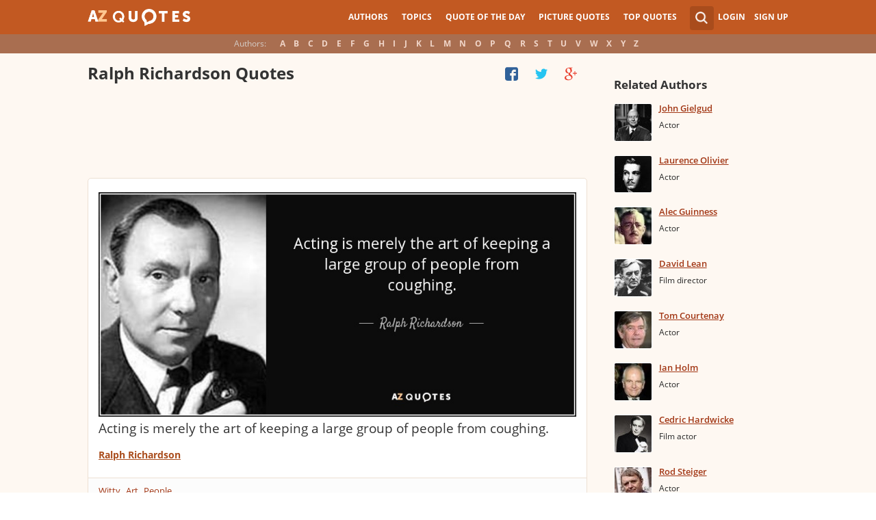

--- FILE ---
content_type: text/html; charset=utf-8
request_url: https://www.google.com/recaptcha/api2/aframe
body_size: 266
content:
<!DOCTYPE HTML><html><head><meta http-equiv="content-type" content="text/html; charset=UTF-8"></head><body><script nonce="nMdgio594jV_HwofbvtyKw">/** Anti-fraud and anti-abuse applications only. See google.com/recaptcha */ try{var clients={'sodar':'https://pagead2.googlesyndication.com/pagead/sodar?'};window.addEventListener("message",function(a){try{if(a.source===window.parent){var b=JSON.parse(a.data);var c=clients[b['id']];if(c){var d=document.createElement('img');d.src=c+b['params']+'&rc='+(localStorage.getItem("rc::a")?sessionStorage.getItem("rc::b"):"");window.document.body.appendChild(d);sessionStorage.setItem("rc::e",parseInt(sessionStorage.getItem("rc::e")||0)+1);localStorage.setItem("rc::h",'1769789684563');}}}catch(b){}});window.parent.postMessage("_grecaptcha_ready", "*");}catch(b){}</script></body></html>